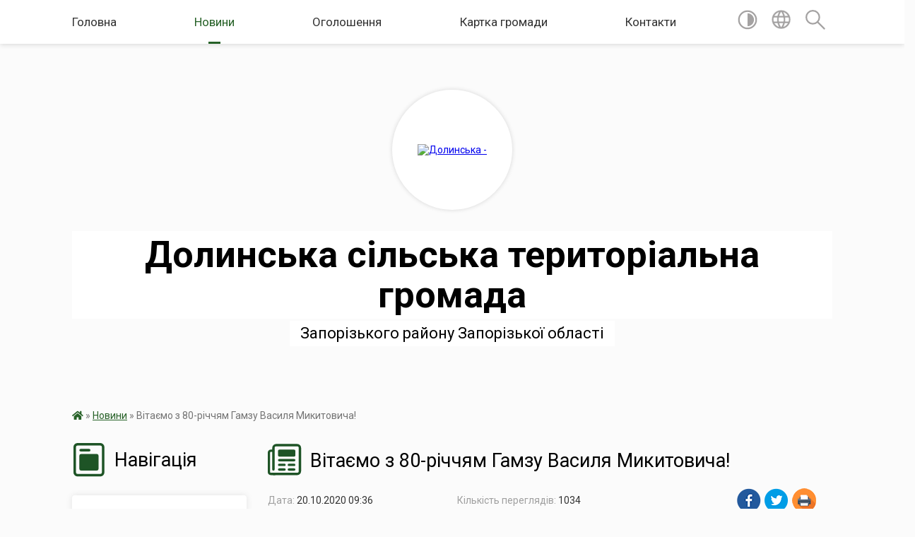

--- FILE ---
content_type: text/html; charset=UTF-8
request_url: https://dolynska-gromada.gov.ua/news/1603176097/
body_size: 13544
content:
<!DOCTYPE html>
<html lang="uk">
<head>
	<!--[if IE]><meta http-equiv="X-UA-Compatible" content="IE=edge"><![endif]-->
	<meta charset="utf-8">
	<meta name="viewport" content="width=device-width, initial-scale=1">
	<!--[if IE]><script>
		document.createElement('header');
		document.createElement('nav');
		document.createElement('main');
		document.createElement('section');
		document.createElement('article');
		document.createElement('aside');
		document.createElement('footer');
		document.createElement('figure');
		document.createElement('figcaption');
	</script><![endif]-->
	<title>Вітаємо з 80-річчям Гамзу Василя Микитовича! | Долинська сільська  територіальна  громада Запорізького району  Запорізької  області</title>
	<meta name="description" content="Сьогодні свій ювілей,80-й рік народження відзначає житель села Долинське - Гамза Василь  Микитович!. . Пропливає долі неспокійна річка,. . А за нею линуть роки-журавлі! . . Ось і загорілася вже 80-та свічка . . Вам на ювілейному столі!">
	<meta name="keywords" content="Вітаємо, з, 80-річчям, Гамзу, Василя, Микитовича!, |, Долинська, сільська, , територіальна, , громада, Запорізького, району, , Запорізької, , області">

	
		<meta property="og:image" content="https://rada.info/upload/users_files/24910971/fdce517cc22c073aba2d4bf92c862f3e.jpg">
	<meta property="og:image:width" content="1024">
	<meta property="og:image:height" content="768">
			<meta property="og:title" content="Вітаємо з 80-річчям Гамзу Василя Микитовича!">
			<meta property="og:description" content="Сьогодні свій ювілей,80-й рік народження відзначає житель села Долинське - Гамза Василь&amp;nbsp; Микитович!">
			<meta property="og:type" content="article">
	<meta property="og:url" content="https://dolynska-gromada.gov.ua/news/1603176097/">
		
		<link rel="apple-touch-icon" sizes="57x57" href="https://gromada.org.ua/apple-icon-57x57.png">
	<link rel="apple-touch-icon" sizes="60x60" href="https://gromada.org.ua/apple-icon-60x60.png">
	<link rel="apple-touch-icon" sizes="72x72" href="https://gromada.org.ua/apple-icon-72x72.png">
	<link rel="apple-touch-icon" sizes="76x76" href="https://gromada.org.ua/apple-icon-76x76.png">
	<link rel="apple-touch-icon" sizes="114x114" href="https://gromada.org.ua/apple-icon-114x114.png">
	<link rel="apple-touch-icon" sizes="120x120" href="https://gromada.org.ua/apple-icon-120x120.png">
	<link rel="apple-touch-icon" sizes="144x144" href="https://gromada.org.ua/apple-icon-144x144.png">
	<link rel="apple-touch-icon" sizes="152x152" href="https://gromada.org.ua/apple-icon-152x152.png">
	<link rel="apple-touch-icon" sizes="180x180" href="https://gromada.org.ua/apple-icon-180x180.png">
	<link rel="icon" type="image/png" sizes="192x192"  href="https://gromada.org.ua/android-icon-192x192.png">
	<link rel="icon" type="image/png" sizes="32x32" href="https://gromada.org.ua/favicon-32x32.png">
	<link rel="icon" type="image/png" sizes="96x96" href="https://gromada.org.ua/favicon-96x96.png">
	<link rel="icon" type="image/png" sizes="16x16" href="https://gromada.org.ua/favicon-16x16.png">
	<link rel="manifest" href="https://gromada.org.ua/manifest.json">
	<meta name="msapplication-TileColor" content="#ffffff">
	<meta name="msapplication-TileImage" content="https://gromada.org.ua/ms-icon-144x144.png">
	<meta name="theme-color" content="#ffffff">
	
	
		<meta name="robots" content="">
	
	<link href="https://fonts.googleapis.com/css?family=Merriweather:400i,700|Roboto:400,400i,700,700i&amp;subset=cyrillic-ext" rel="stylesheet">

    <link rel="preload" href="https://cdnjs.cloudflare.com/ajax/libs/font-awesome/5.9.0/css/all.min.css" as="style">
	<link rel="stylesheet" href="https://cdnjs.cloudflare.com/ajax/libs/font-awesome/5.9.0/css/all.min.css" integrity="sha512-q3eWabyZPc1XTCmF+8/LuE1ozpg5xxn7iO89yfSOd5/oKvyqLngoNGsx8jq92Y8eXJ/IRxQbEC+FGSYxtk2oiw==" crossorigin="anonymous" referrerpolicy="no-referrer" />
    
	<link rel="preload" href="//gromada.org.ua/themes/mac/css/styles_vip.css?v=2.3" as="style">
	<link rel="stylesheet" href="//gromada.org.ua/themes/mac/css/styles_vip.css?v=2.3">
	<link rel="stylesheet" href="//gromada.org.ua/themes/mac/css/4469/theme_vip.css?v=1767540762">
	
		<!--[if lt IE 9]>
	<script src="https://oss.maxcdn.com/html5shiv/3.7.2/html5shiv.min.js"></script>
	<script src="https://oss.maxcdn.com/respond/1.4.2/respond.min.js"></script>
	<![endif]-->
	<!--[if gte IE 9]>
	<style type="text/css">
		.gradient { filter: none; }
	</style>
	<![endif]-->

</head>
<body class="">

	<a href="#top_menu" class="skip-link link" aria-label="Перейти до головного меню (Alt+1)" accesskey="1">Перейти до головного меню (Alt+1)</a>
	<a href="#left_menu" class="skip-link link" aria-label="Перейти до бічного меню (Alt+2)" accesskey="2">Перейти до бічного меню (Alt+2)</a>
    <a href="#main_content" class="skip-link link" aria-label="Перейти до головного вмісту (Alt+3)" accesskey="3">Перейти до текстового вмісту (Alt+3)</a>




	
	<section class="top_nav">
		<div class="wrap">
			<div class="row">
				<div class="grid-80">
					<nav class="main_menu" id="top_menu">
						<ul>
														<li class="">
								<a href="https://dolynska-gromada.gov.ua/main/">Головна</a>
																							</li>
														<li class="active">
								<a href="https://dolynska-gromada.gov.ua/news/">Новини</a>
																							</li>
														<li class="">
								<a href="https://dolynska-gromada.gov.ua/ogoloshennya-09-05-44-03-04-2017/">Оголошення</a>
																							</li>
														<li class="">
								<a href="https://dolynska-gromada.gov.ua/structure/">Картка громади</a>
																							</li>
														<li class="">
								<a href="https://dolynska-gromada.gov.ua/feedback/">Контакти</a>
																							</li>
													</ul>
					</nav>
					&nbsp;
					<button class="menu-button" id="open-button"><i class="fas fa-bars"></i> Меню сайту</button>
				</div>
				<div class="grid-20">
					<nav class="special_menu">
						<ul>
															<li class="alt_link"><a href="#" title="Версія для людей з вадами зору" onclick="return set_special('b562e518de7325f9a457591a6552cab9a82d2e33');"><img class="svg ico" src="//gromada.org.ua/themes/mac/img/ico/contrast_ico.svg"></a></li>
								<li class="translate_link"><a href="#" class="show_translate" title="Відкрити перекладач"><img class="svg ico" src="//gromada.org.ua/themes/mac/img/ico/world_ico.svg"></a></li>
								<li><a href="#" class="show_search" title="Відкрити поле для пошуку"><img class="svg ico" src="//gromada.org.ua/themes/mac/img/ico/search_ico.svg"></a></li>
													</ul>
					</nav>
					<form action="https://dolynska-gromada.gov.ua/search/" class="search_form">
						<input type="text" name="q" value="" placeholder="Пошук..." aria-label="Введіть пошукову фразу" required>
						<button type="submit" name="search" value="y" aria-label="Здійснити пошук"><i class="fa fa-search"></i></button>
					</form>
					<div class="translate_block">
						<div id="google_translate_element"></div>
					</div>
				</div>
				<div class="clearfix"></div>
			</div>
		</div>
	</section>

	<header>
		<div class="wrap">
			<div class="logo">
				<a href="https://dolynska-gromada.gov.ua/" id="logo" class="form_2">
					<img src="https://rada.info/upload/users_files/24910971/gerb/1.png" alt="Долинська - ">
				</a>
			</div>
			<div class="title">
				<div class="slogan_1">Долинська сільська  територіальна  громада</div><br>
				<div class="slogan_2">Запорізького району  Запорізької  області</div>
			</div>
		</div>
	</header>

	<div class="wrap">
				
		<section class="bread_crumbs">
		<div xmlns:v="http://rdf.data-vocabulary.org/#"><a href="https://dolynska-gromada.gov.ua/" title="Головна сторінка"><i class="fas fa-home"></i></a> &raquo; <a href="https://dolynska-gromada.gov.ua/news/" aria-current="page">Новини</a>  &raquo; <span>Вітаємо з 80-річчям Гамзу Василя Микитовича!</span></div>
	</section>
	
	<section class="center_block">
		<div class="row">
			<div class="grid-25 fr">
				<aside>
				
									
					<div class="sidebar_title" id="left_menu">
						<img class="svg ico" src="//gromada.org.ua/themes/mac/img/ico/navigation_ico.svg"> Навігація
					</div>
					
					<nav class="sidebar_menu">
						<ul>
														<li class="">
								<a href="https://dolynska-gromada.gov.ua/istorichna-dovidka-00-42-23-20-06-2015/">Історична довідка</a>
																							</li>
														<li class="">
								<a href="https://dolynska-gromada.gov.ua/reglament-roboti-silskoi-radi-11-42-45-12-05-2017/">Регламент роботи сільської ради</a>
																							</li>
														<li class=" has-sub">
								<a href="https://dolynska-gromada.gov.ua/viddil-cnap-dolinskoi-silskoi-radi-11-52-51-23-02-2024/">Відділ "ЦНАП" Долинської сільської ради</a>
																<button onclick="return show_next_level(this);" aria-label="Показати підменю"></button>
																								<ul>
																		<li class="">
										<a href="https://dolynska-gromada.gov.ua/normativna-baza-11-27-44-19-08-2024/">Законодавство</a>
																													</li>
																		<li class="">
										<a href="https://dolynska-gromada.gov.ua/zupinki-gromadskogo-transportu-12-55-59-19-08-2024/">Зупинки громадського транспорту</a>
																													</li>
																		<li class="">
										<a href="https://dolynska-gromada.gov.ua/novini-13-07-20-19-08-2024/">Новини</a>
																													</li>
																		<li class="">
										<a href="https://dolynska-gromada.gov.ua/blanki-zayav-13-13-02-19-08-2024/">БЛАНКИ ЗАЯВ</a>
																													</li>
																		<li class="">
										<a href="https://dolynska-gromada.gov.ua/perelik-administrativnih-poslug-13-07-42-13-08-2024/">Перелік адміністративних послуг</a>
																													</li>
																										</ul>
															</li>
														<li class=" has-sub">
								<a href="https://dolynska-gromada.gov.ua/komunalni-pidpriemstva-14-30-16-03-04-2017/">Комунальні підприємства, заклади, установи</a>
																<button onclick="return show_next_level(this);" aria-label="Показати підменю"></button>
																								<ul>
																		<li class="">
										<a href="https://dolynska-gromada.gov.ua/kp-dolinke-14-48-59-03-04-2017/">КП "Долинське"</a>
																													</li>
																		<li class="">
										<a href="https://dolynska-gromada.gov.ua/finansovij-viddil-dolinskoi-silskoi-radi-15-51-56-05-01-2021/">Фінансовий відділ Долинської сільської ради</a>
																													</li>
																		<li class="">
										<a href="https://dolynska-gromada.gov.ua/skp-dolinska-ritualna-sluzhba-10-32-52-03-05-2017/">СКП "Долинська ритуальна служба"</a>
																													</li>
																		<li class="">
										<a href="https://dolynska-gromada.gov.ua/kp-dolinske-kgp-14-55-42-03-04-2017/">КП "Долинське КГП"</a>
																													</li>
																		<li class=" has-sub">
										<a href="https://dolynska-gromada.gov.ua/cpmsd-ta-strukturni-pidrozdili-1532068558/">ЦПМСД та структурні підрозділи</a>
																				<button onclick="return show_next_level(this);" aria-label="Показати підменю"></button>
																														<ul>
																						<li><a href="https://dolynska-gromada.gov.ua/punkt-zdorovya-svisokogirne-10-12-41-12-11-2024/">Пункт здоров'я с.Високогірне</a></li>
																						<li><a href="https://dolynska-gromada.gov.ua/rozumivska-ambulatoriya-zagalnoi-praktiki-simejnoi-medicini-10-15-25-12-11-2024/">Розумівська  амбулаторія  загальної практики сімейної медицини</a></li>
																						<li><a href="https://dolynska-gromada.gov.ua/dolinska-ambulatoriya-zagalnoi-praktiki-simejnoi-medicini-10-16-52-12-11-2024/">Долинська амбулаторія  загальної практики сімейної медицини</a></li>
																						<li><a href="https://dolynska-gromada.gov.ua/novoslobidska-ambulatoriya-zagalnoi-praktiki-simejnoi-medicini-10-18-03-12-11-2024/">Новослобідська  амбулаторія  загальної практики сімейної медицини</a></li>
																						<li><a href="https://dolynska-gromada.gov.ua/feldsherskij-punkt-s-baburka-10-19-03-12-11-2024/">Фельдшерський  пункт с.Бабурка</a></li>
																						<li><a href="https://dolynska-gromada.gov.ua/feldsherskij-punkt-snizhnya-horticya-10-22-01-12-11-2024/">Фельдшерський  пункт с.Нижня Хортиця</a></li>
																						<li><a href="https://dolynska-gromada.gov.ua/feldsherskij-punkt-snove-zaporizhzhya-10-25-45-12-11-2024/">Фельдшерський  пункт с.Нове Запоріжжя</a></li>
																																</ul>
																			</li>
																		<li class="">
										<a href="https://dolynska-gromada.gov.ua/kz-centr-kulturi-ta-dozvillya-09-43-23-04-04-2017/">КЗ «Центр культури та дозвілля»</a>
																													</li>
																		<li class=" has-sub">
										<a href="https://dolynska-gromada.gov.ua/kz-vvidil-osviti-molodi-ta-sportu-09-01-10-28-04-2017/">Відділ освіти, молоді та спорту</a>
																				<button onclick="return show_next_level(this);" aria-label="Показати підменю"></button>
																														<ul>
																						<li><a href="https://dolynska-gromada.gov.ua/ozzso-novozaporizka-shkola-stvorennya-novogo-osvitnogo-prostoru-z-zakladi-zagalnoi-serednoi-osviti-dolinskoi-silskoi-radi-zaporizkogo-rajonu-zaporizko/">Комунальний заклад загальної середньої освіти «Новозапорізька гімназія «СМАРТ» Долинської сільської ради Запорізького району Запорізької області</a></li>
																						<li><a href="https://dolynska-gromada.gov.ua/stvorennya-novogo-osvitnogo-prostoru-v-zakladah-osviti-dolinskoi-silskoi-radi-zaporizkogo-rajonu-zaporizkoi-oblasti-13-23-17-20-11-2018/">Долинський комунальний заклад дошкільної освіти «Мрія»» Долинської сільської ради Запорізького району Запорізької області</a></li>
																						<li><a href="https://dolynska-gromada.gov.ua/ozzso-rozumivska-shkolastvorennya-novogo-osvitnogo-prostoru-z-zakladi-zagalnoi-serednoi-osviti-dolinskoi-silskoi-radi-zaporizkogo-rajonu-zaporizkoi-ob/">Комунальний заклад загальної середньої освіти «Розумівська гімназія «Темп» Долинської сільської ради Запорізького району Запорізької області</a></li>
																						<li><a href="https://dolynska-gromada.gov.ua/rkzdo-kazkastvorennya-novogo-osvitnogo-prostoru-z-zakladi-zagalnoi-serednoi-osviti-dolinskoi-silskoi-radi-zaporizkogo-rajonu-zaporizkoi-oblasti-15-49-/">Розумівський комунальний заклад дошкільної освіти «Казка» Долинської ради Запорізького району Запорізької області.</a></li>
																																</ul>
																			</li>
																		<li class=" has-sub">
										<a href="https://dolynska-gromada.gov.ua/viddil-mistobuduvannya-arhitekturi-ta-zhitlovokomunalnogo-gospodarstva-dolinskoi-silskoi-radi-zaporizkogo-rajonu-zaporizkoi-oblasti-15-53-58-05-01-202/">Відділ містобудування архітектури та житлово-комунального господарства Долинської сільської ради Запорізького району Запорізької області</a>
																				<button onclick="return show_next_level(this);" aria-label="Показати підменю"></button>
																														<ul>
																						<li><a href="https://dolynska-gromada.gov.ua/reestr-16-02-01-05-01-2021/">Реєстр документів з присвоєння та зміни адрес</a></li>
																						<li><a href="https://dolynska-gromada.gov.ua/monitoring-mistobudivnoi-dokumentacii-09-08-57-03-01-2025/">Моніторинг містобудівної документації</a></li>
																																</ul>
																			</li>
																		<li class="">
										<a href="https://dolynska-gromada.gov.ua/sektor-z-pitan-veteranskoi-politiki-11-19-06-18-03-2025/">Сектор з питань ветеранської політики</a>
																													</li>
																		<li class="">
										<a href="https://dolynska-gromada.gov.ua/ku-centr-nadannya-socialnih-poslug-11-30-22-25-10-2024/">КУ "Центр надання соціальних послуг"</a>
																													</li>
																		<li class="">
										<a href="https://dolynska-gromada.gov.ua/viddil-socialnogo-zahistu-naselennya-dolinskoi-silskoi-radi-10-32-15-11-02-2025/">Відділ соціального захисту  населення</a>
																													</li>
																										</ul>
															</li>
														<li class="">
								<a href="https://dolynska-gromada.gov.ua/gromadska-organizaciya-veteran-dolinskoi-gromadi-13-17-12-19-01-2018/">Громадська організація "Ветеран Долинської громади"</a>
																							</li>
														<li class="">
								<a href="https://dolynska-gromada.gov.ua/obednannya-teritorialnih-gromad-15-34-31-31-05-2016/">Об'єднання територіальних громад</a>
																							</li>
														<li class="">
								<a href="https://dolynska-gromada.gov.ua/statut-teritorialnoi-gromadi-09-15-48-28-09-2016/">Cтатут територіальної громади</a>
																							</li>
														<li class="">
								<a href="https://dolynska-gromada.gov.ua/regulyatorna-diyalnist-16-06-18-17-01-2018/">Регуляторна діяльність</a>
																							</li>
														<li class="">
								<a href="https://dolynska-gromada.gov.ua/pasport-dolinskoi-gromadi-10-33-49-12-06-2017/">Паспорт Долинської громади</a>
																							</li>
														<li class="">
								<a href="https://dolynska-gromada.gov.ua/pasporti-bjudzhetnih-program-na-2018-rik-15-00-52-19-02-2018/">Паспорти бюджетних програм</a>
																							</li>
														<li class=" has-sub">
								<a href="https://dolynska-gromada.gov.ua/video-09-22-42-06-07-2017/">Відео</a>
																<button onclick="return show_next_level(this);" aria-label="Показати підменю"></button>
																								<ul>
																		<li class="">
										<a href="https://dolynska-gromada.gov.ua/tb-pro-dolinsku-gromadu-15-57-41-20-12-2017/">ТБ про Долинську громаду</a>
																													</li>
																		<li class="">
										<a href="https://dolynska-gromada.gov.ua/novorichni-privitannya-08-34-15-05-01-2021/">Новорічні привітання</a>
																													</li>
																										</ul>
															</li>
														<li class="">
								<a href="https://dolynska-gromada.gov.ua/zvernennya-gromadyan-11-51-27-12-05-2017/">Звернення громадян</a>
																							</li>
														<li class="">
								<a href="https://dolynska-gromada.gov.ua/perejmenuvannya-vulic-1524466637/">Перейменування вулиць</a>
																							</li>
														<li class="">
								<a href="https://dolynska-gromada.gov.ua/rozporyadzhennya-silskogo-golovi-15-48-28-16-03-2020/">Розпорядження сільського голови</a>
																							</li>
														<li class=" has-sub">
								<a href="https://dolynska-gromada.gov.ua/pravila-blagoustroju-naselenih-punktiv-na-teritorii-dolinskoi-silskoi-radi-zaporizkogo-rajonu-zaporizkoi-oblasti-09-10-06-02-07-2020/">Правила благоустрою населених пунктів на території Долинської сільської ради</a>
																<button onclick="return show_next_level(this);" aria-label="Показати підменю"></button>
																								<ul>
																		<li class="">
										<a href="https://dolynska-gromada.gov.ua/proekt-pravil-blagoustroju-naselenih-punktiv-na-teritorii-dolinskoi-silskoi-radi-11-22-49-24-01-2022/">Проєкт Правил благоустрою населених пунктів на території Долинської сільської ради!</a>
																													</li>
																										</ul>
															</li>
														<li class="">
								<a href="https://dolynska-gromada.gov.ua/civilnij-zahist-09-30-31-02-07-2020/">Цивільний захист</a>
																							</li>
														<li class="">
								<a href="https://dolynska-gromada.gov.ua/protokoli-miscevoi-komisii-z-pitan-tehnogenno-ekologichnoi-bezpeki-ta-nadzvichajnih-situacij-na-teritorii-dolinskoi-silskoi-radi-09-43-17-02-07-2020/">Протоколи місцевої комісії з питань ТЕБ та НС на  території Долинської сільської ради</a>
																							</li>
														<li class="">
								<a href="https://dolynska-gromada.gov.ua/poryadok-akreditacii-17-54-26-07-03-2019/">Порядок акредитації</a>
																							</li>
														<li class=" has-sub">
								<a href="https://dolynska-gromada.gov.ua/proekti-rishen-13-43-46-26-01-2024/">РІШЕННЯ СЕСІЙ</a>
																<button onclick="return show_next_level(this);" aria-label="Показати підменю"></button>
																								<ul>
																		<li class="">
										<a href="https://dolynska-gromada.gov.ua/zasidannya-postijnih-komisii-13-00-19-16-08-2024/">Засідання постійних комісії</a>
																													</li>
																		<li class="">
										<a href="https://dolynska-gromada.gov.ua/rishennya-08-36-00-08-05-2024/">Рішення</a>
																													</li>
																		<li class="">
										<a href="https://dolynska-gromada.gov.ua/arhiv-rishen-14-53-56-30-08-2024/">Архів рішень</a>
																													</li>
																		<li class="">
										<a href="https://dolynska-gromada.gov.ua/programi-dolinskoi-silskoi-radi-09-29-45-11-02-2025/">Програми Долинської сільської ради</a>
																													</li>
																		<li class="">
										<a href="https://dolynska-gromada.gov.ua/video-12-51-21-10-01-2025/">Відео  проведення засідань сесій та постійних комісій</a>
																													</li>
																		<li class="">
										<a href="https://dolynska-gromada.gov.ua/proekti-rishen-12-48-14-27-02-2025/">Проєкти рішень</a>
																													</li>
																										</ul>
															</li>
														<li class=" has-sub">
								<a href="https://dolynska-gromada.gov.ua/publichni-dogovora-14-58-43-17-02-2022/">Публічні договора</a>
																<button onclick="return show_next_level(this);" aria-label="Показати підменю"></button>
																								<ul>
																		<li class="">
										<a href="https://dolynska-gromada.gov.ua/publichnij-dogovir-pro-nadannya-poslug-z-vivezennya tverdih-pobutovih-vidhodiv-15-01-53-17-02-2022/">ПУБЛІЧНИЙ ДОГОВІР  про надання послуг з вивезення твердих побутових відходів</a>
																													</li>
																		<li class="">
										<a href="https://dolynska-gromada.gov.ua/publichnij-dogovir-pro-nadannya-poslug-z-postachannya-holodnoi-vodi-15-04-12-17-02-2022/">ПУБЛІЧНИЙ ДОГОВІР  про надання послуг з постачання холодної води</a>
																													</li>
																		<li class="">
										<a href="https://dolynska-gromada.gov.ua/rozyasnennya-15-06-41-17-02-2022/">Роз'яснення</a>
																													</li>
																		<li class="">
										<a href="https://dolynska-gromada.gov.ua/rishennnya-№-84-vid-08022022-16-24-57-17-02-2022/">Рішенння № 84 від 08.02.2022</a>
																													</li>
																										</ul>
															</li>
														<li class=" has-sub">
								<a href="https://dolynska-gromada.gov.ua/kompensaciya-za-poshkodzhene-ta-zrujnovane-majno-13-19-09-09-06-2023/">єВідновлення (Компенсація за пошкоджене та зруйноване майно)</a>
																<button onclick="return show_next_level(this);" aria-label="Показати підменю"></button>
																								<ul>
																		<li class="">
										<a href="https://dolynska-gromada.gov.ua/informaciya-pro-misceznahodzhennya-ta-grafik-roboti-komisii-09-59-26-01-09-2023/">Інформація про місцезнаходження та графік роботи комісії</a>
																													</li>
																		<li class="">
										<a href="https://dolynska-gromada.gov.ua/rishennya-pro-vnesennya-zmin-do-skladu-komicii-z-rozglyadu-pitan-schodo-nadannya-kompensacii-za-znischeni-ta-poshkodzheni-obekti-neruhomogo--10-13-37-01-09-2023/">Рішення про внесення змін до складу коміції з розгляду питань щодо надання компенсації за знищені та пошкоджені об'єкти нерухомого майна внаслідок бойових дій, терористичних актів, диверсій, спричинених збройною агресією Російської Федерації проти Ук</a>
																													</li>
																		<li class="">
										<a href="https://dolynska-gromada.gov.ua/ogoloshennya-pro-zasidannya-komisii-10-04-02-04-09-2023/">Оголошення про засідання комісії</a>
																													</li>
																		<li class="">
										<a href="https://dolynska-gromada.gov.ua/pro-podannya-zayav-pro-visunennya-kandidatur-vid-gromadskosti-do-personalnogo-skladu-komisii-z-rozglyadu-pitan-schodo-nadannya-kompensacii-z-10-38-26-08-09-2023/">про подання заяв про висунення кандидатур від громадськості до персонального складу Комісії з розгляду питань щодо надання компенсації за пошкоджені об’єкти нерухомого майна внаслідок бойових дій, терористичних актів, диверсій, спричинених збройною а</a>
																													</li>
																		<li class="">
										<a href="https://dolynska-gromada.gov.ua/informaciya-pro-robotu-komisii-11-53-52-08-09-2023/">Інформація про роботу комісії</a>
																													</li>
																		<li class="">
										<a href="https://dolynska-gromada.gov.ua/evidnovlennya-derzhavna-programa-dopomogi-za-poshkodzhene-chi-znischene-zhitlo-08-27-22-18-08-2025/">єВідновлення - державна  програма допомоги за пошкоджене чи знищене житло</a>
																													</li>
																										</ul>
															</li>
														<li class="">
								<a href="https://dolynska-gromada.gov.ua/informaciya-schodo-rekvizitiv-bjudzhetnih-rahunkiv-dlya-zarahuvannya-nadhodzhen-do-derzhavnogo-ta-miscevih-bjudzhetiv-u-2022-roci-08-53-52-04-01-2022/">Інформація  щодо реквізитів бюджетних рахунків для зарахування надходжень до державного та місцевих бюджетів у 2022 році</a>
																							</li>
														<li class="">
								<a href="https://dolynska-gromada.gov.ua/grafik-osobistogo-prijomu-gromadyan-oblasnim-deputatom-perederijom-og-15-17-30-18-02-2021/">Графік особистого прийому громадян обласним депутатом Передерійом О.Г.</a>
																							</li>
														<li class="">
								<a href="https://dolynska-gromada.gov.ua/podatki-ta-zbori-na-2023-rik-11-28-33-16-06-2023/">Податки та збори на 2025 рік</a>
																							</li>
														<li class="">
								<a href="https://dolynska-gromada.gov.ua/podatki-ta-zbori-na-2024-rik-11-31-32-16-06-2023/">Податки та збори на 2026 рік</a>
																							</li>
														<li class=" has-sub">
								<a href="https://dolynska-gromada.gov.ua/sluzhba-u-spravah-ditej-dolinskoi-silskoi-radi-zaporizkogo-rajonu-zaporizkoi-oblasti-12-21-09-16-06-2023/">Служба у справах дітей Долинської сільської ради</a>
																<button onclick="return show_next_level(this);" aria-label="Показати підменю"></button>
																								<ul>
																		<li class="">
										<a href="https://dolynska-gromada.gov.ua/rishennya-pro-stvorennya-sluzhbi-u-spravah-ditej-dolinskoi-silskoi-radi-zaporizkogo-rajonu-zaporizkoi-oblasti-12-25-06-16-06-2023/">Рішення про створення служби у справах дітей  Долинської сільської ради Запорізького району Запорізької області</a>
																													</li>
																		<li class="">
										<a href="https://dolynska-gromada.gov.ua/polozhennya-12-27-12-16-06-2023/">Положення</a>
																													</li>
																		<li class="">
										<a href="https://dolynska-gromada.gov.ua/informaciya-12-29-38-16-06-2023/">Інформація</a>
																													</li>
																		<li class="">
										<a href="https://dolynska-gromada.gov.ua/pravoustanovchi-dokumenti-12-46-49-16-06-2023/">Правоустановчі документи</a>
																													</li>
																		<li class="">
										<a href="https://dolynska-gromada.gov.ua/pamyatka-dlya-postrazhdalih-14-35-21-31-07-2023/">ПАМ'ЯТКА ДЛЯ ПОСТРАЖДАЛИХ</a>
																													</li>
																										</ul>
															</li>
														<li class="">
								<a href="https://dolynska-gromada.gov.ua/normativno-groshova-ocinka-zemel-na-2021-rik-indeksaciya-08-21-09-04-02-2022/">Нормативно грошова оцінка земель на 2021 рік (індексація)</a>
																							</li>
														<li class="">
								<a href="https://dolynska-gromada.gov.ua/derzhavni-zakupivli-14-00-36-12-08-2021/">Державні закупівлі</a>
																							</li>
														<li class="">
								<a href="https://dolynska-gromada.gov.ua/plan-vidnovlennya-gromadi-09-43-47-18-01-2024/">План ВІДНОВЛЕННЯ громади</a>
																							</li>
														<li class="">
								<a href="https://dolynska-gromada.gov.ua/rada-z-pitan-vnutrishno-peremischenih-osib-pri-vikonavchomu-komiteti-dolinskoi-silskoi-radi-08-36-28-13-08-2024/">Рада з питань внутрішньо переміщених осіб при виконавчому комітеті Долинської сільської ради</a>
																							</li>
														<li class="">
								<a href="https://dolynska-gromada.gov.ua/programa-kompleksnogo-vidnovlennya-gromadi-10-21-39-26-07-2024/">Програма комплексного відновлення громади</a>
																							</li>
														<li class="">
								<a href="https://dolynska-gromada.gov.ua/covid19-15-10-29-22-07-2021/">COVID-19</a>
																							</li>
														<li class="">
								<a href="https://dolynska-gromada.gov.ua/pro-vstanovlennya-stavok-ta-pilg-po-miscevim-podatkam-ta-zboram-na-teritorii-dolinskoi-silskoi-radi-zaporizkogo-rajonu-zaporizkoi-oblasti-na-15-45-26-/">Про встановлення ставок та пільг по місцевим податкам та зборам на території Долинської сільської ради Запорізького району Запорізької області на 2023 рік</a>
																							</li>
														<li class="">
								<a href="https://dolynska-gromada.gov.ua/arhitekturno-mistobudivna-rada-09-56-25-10-05-2023/">АРХІТЕКТУРНО - МІСТОБУДІВНА РАДА</a>
																							</li>
														<li class=" has-sub">
								<a href="https://dolynska-gromada.gov.ua/plan-zahodiv-iz-vprovadzhennya-bezbarernogo-prostoru-na-20232024-roki-13-30-39-18-12-2023/">БЕЗБАР"ЄРНІСТЬ</a>
																<button onclick="return show_next_level(this);" aria-label="Показати підменю"></button>
																								<ul>
																		<li class="">
										<a href="https://dolynska-gromada.gov.ua/prokoli-radi-bezbarernosti-dolinskoi-silskoi-radi-12-31-26-24-06-2025/">Проколи Ради безбар'єрності Долинської сільської ради</a>
																													</li>
																		<li class="">
										<a href="https://dolynska-gromada.gov.ua/protokol-zasidannya-radi-bezbarernosti-12-49-06-13-03-2025/">Протокол №1  засідання Ради  безбар'єрності. Концепція безбар'єрного маршруту с.Долинське</a>
																													</li>
																		<li class="">
										<a href="https://dolynska-gromada.gov.ua/monitoring-ta-ocinka-stupenya-bezbarernosti-11-53-16-28-05-2025/">Моніторинг та  оцінка  ступеня  безбар'єрності</a>
																													</li>
																										</ul>
															</li>
														<li class=" has-sub">
								<a href="https://dolynska-gromada.gov.ua/strategiya-rozvitku-10-13-59-10-05-2023/">СТРАТЕГІЯ РОЗВИТКУ</a>
																<button onclick="return show_next_level(this);" aria-label="Показати підменю"></button>
																								<ul>
																		<li class="">
										<a href="https://dolynska-gromada.gov.ua/rishennya-pro-pochatok-rozroblennya-proektu-strategii-rozvitku-dolinskoi-silskoi-radi-09-20-46-28-07-2023/">Рішення про початок розроблення проєкту стратегії розвитку Долинської сільської ради</a>
																													</li>
																		<li class="">
										<a href="https://dolynska-gromada.gov.ua/rozporyadzhenya-pro-robochu-grupu-09-22-22-28-07-2023/">Розпорядженя про робочу групу</a>
																													</li>
																		<li class="">
										<a href="https://dolynska-gromada.gov.ua/programma-pershogo-zasidannya-09-28-34-28-07-2023/">Засідання  робочої групи</a>
																													</li>
																		<li class="">
										<a href="https://dolynska-gromada.gov.ua/anketa-opituvannya-biznesu-09-32-47-28-07-2023/">Анкета - опитування бізнесу</a>
																													</li>
																		<li class="">
										<a href="https://dolynska-gromada.gov.ua/anketa-opituvannya-meshkanciv-09-33-34-28-07-2023/">Анкета - опитування мешканців</a>
																													</li>
																		<li class="">
										<a href="https://dolynska-gromada.gov.ua/seo-10-11-31-01-08-2023/">СЕО</a>
																													</li>
																		<li class="">
										<a href="https://dolynska-gromada.gov.ua/ogoloshennya-pro-pochatok-gromadskogo-obgovorennya-proektu-strategii-rozvitku-dolinskoi-silskoi-teritorialnoi-gromadi-na-period-do-2030-roku-08-42-14-20-03-2025/">ОГОЛОШЕННЯ про початок громадського обговорення проєкту Стратегії розвитку</a>
																													</li>
																		<li class="">
										<a href="https://dolynska-gromada.gov.ua/rezultati-gromadskogo-obgovorennya-proektu-strategii-rozvitku-dolinskoi-silskoi-teritorialnoi-gromadi-na-period-do-2027-roku-ta-planu-zahodi-09-21-22-06-10-2025/">Результати громадського обговорення проєкту Стратегіі розвитку Долинської сільської територіальної громади  на період до 2027 року та Плану  заходів на 2025-2027 роки з реалізації Стратегії</a>
																													</li>
																										</ul>
															</li>
														<li class="">
								<a href="https://dolynska-gromada.gov.ua/policejski-oficeri-gromadi-14-55-26-12-03-2024/">ПОЛІЦЕЙСЬКІ ОФІЦЕРИ ГРОМАДИ</a>
																							</li>
														<li class=" has-sub">
								<a href="https://dolynska-gromada.gov.ua/genderna-politika-13-53-26-20-08-2025/">Гендерна  політика</a>
																<button onclick="return show_next_level(this);" aria-label="Показати підменю"></button>
																								<ul>
																		<li class="">
										<a href="https://dolynska-gromada.gov.ua/normativno-pravova-baza-scho-reguljue-pitannya-gendernosti-13-55-20-20-08-2025/">Нормативно - правова  база, що регулює питання  гендерності</a>
																													</li>
																		<li class="">
										<a href="https://dolynska-gromada.gov.ua/politika-rivnih-mozhlivostej-u-gromadi-13-57-51-20-08-2025/">Політика рівних можливостей у громаді</a>
																													</li>
																		<li class="">
										<a href="https://dolynska-gromada.gov.ua/informacijni-materiali-z-pitannya-gendernoi-rivnosti-14-03-37-20-08-2025/">Інформаційні  матеріали з питання  гендерної рівності</a>
																													</li>
																		<li class="">
										<a href="https://dolynska-gromada.gov.ua/proekt-bezpechnij-prostir-14-31-18-20-08-2025/">Проєкт "Безпечний простір"</a>
																													</li>
																										</ul>
															</li>
														<li class=" has-sub">
								<a href="https://dolynska-gromada.gov.ua/vikonavchij-komitet-dolinskoi-silskoi-radi-09-37-44-11-02-2025/">Виконавчий  комітет Долинської сільської ради</a>
																<button onclick="return show_next_level(this);" aria-label="Показати підменю"></button>
																								<ul>
																		<li class="">
										<a href="https://dolynska-gromada.gov.ua/rishennya-sesij-pro-diyalnist-vikonavchogo-komitetu-11-30-03-11-02-2025/">Рішення сесій про діяльність виконавчого комітету</a>
																													</li>
																		<li class="">
										<a href="https://dolynska-gromada.gov.ua/rishennya-vikonavchogo-komitetu-11-30-39-11-02-2025/">Рішення виконавчого комітету</a>
																													</li>
																										</ul>
															</li>
														<li class="">
								<a href="https://dolynska-gromada.gov.ua/tender-13-27-42-20-08-2024/">ТЕНДЕР</a>
																							</li>
														<li class="">
								<a href="https://dolynska-gromada.gov.ua/zapobigannya-korupcii-10-03-18-25-04-2025/">ЗАПОБІГАННЯ КОРУПЦІЇ</a>
																							</li>
														<li class="">
								<a href="https://dolynska-gromada.gov.ua/publichni-investicii-13-58-19-15-10-2025/">ПУБЛІЧНІ ІНВЕСТИЦІЇ</a>
																							</li>
													</ul>
						
												
					</nav>

									
					
					
					
					
										<div id="banner_block">

						<p style="text-align:center">&nbsp;</p>

<p style="text-align:center"><a rel="nofollow" href="https://center.diia.gov.ua/" target="_blank"><img alt="Фото без опису" src="https://rada.info/upload/users_files/24910971/e3f63ff8de3188b9e8c11c9c8a32c4e5.jpg" style="width: 300px; height: 600px;" /></a></p>

<p style="text-align:center"><a rel="nofollow" href="https://guide.diia.gov.ua/" target="_blank"><img alt="Фото без опису" src="https://rada.info/upload/users_files/24910971/da99429fa1807ab833222f89c337bf4e.png" style="width: 2500px; height: 1354px;" /></a></p>

<p style="text-align:center"><img alt="Фото без опису" src="https://rada.info/upload/users_files/24910971/5b4597b2fc24d312edb4a226c81919fa.jpg" style="width: 300px; height: 300px;" /></p>

<p style="text-align:center"><a rel="nofollow" href="https://association4u.in.ua/" target="_blank">https://association4u.in.ua/</a></p>

<p style="text-align:center"><img alt="Фото без опису" src="https://rada.info/upload/users_files/24910971/15401e86b62abbed46aad3c51cb0d00c.jpg" style="width: 770px; height: 430px;" /></p>

<p style="text-align:center"><a rel="nofollow" href="https://forms.gle/fsSUQJreJ19Kss416"><span style="font-size:16px;">Попередній запис до відділу &quot;ЦНАП&quot; Долинської сільської ради</span></a></p>

<p style="text-align:center">&nbsp;</p>

<p style="text-align:center"><img alt="Фото без опису" src="https://rada.info/upload/users_files/24910971/915ef4b6cf43da0716e61c9592c85fba.jpg" style="width: 2481px; height: 1754px;" /><img alt="Фото без опису" src="https://rada.info/upload/users_files/24910971/300af6bed0f049bd1341babae97a63ba.jpg" /></p>

<p style="text-align:center"><a rel="nofollow" href="http://www.president.gov.ua/"><img alt="ПРЕЗИДЕНТ УКРАЇНИ" src="https://gromada.info/upload/images/banner_prezident_262.png" style="height:63px; margin-bottom:2px; width:262px" /></a></p>

<p style="text-align:center"><a rel="nofollow" href="http://dolynska.gromada.org.ua/news/14-36-05-24-05-2017/"><img alt="Фото без опису" src="https://rada.info/upload/users_files/24910971/89c3c316eedd14c719d01b804deb97f3.jpg" style="height:500px; width:1000px" /></a></p>

<p style="text-align:center">&nbsp; &nbsp; &nbsp; &nbsp; &nbsp; &nbsp; &nbsp; &nbsp; &nbsp; &nbsp; &nbsp; &nbsp; &nbsp; &nbsp; &nbsp; &nbsp; &nbsp; &nbsp; &nbsp; &nbsp; &nbsp; &nbsp; &nbsp; &nbsp; &nbsp; &nbsp; &nbsp; &nbsp; &nbsp; &nbsp; &nbsp; &nbsp; &nbsp;&nbsp;<a rel="nofollow" href="http://data.gov.ua/"><img alt="Фото без опису" src="https://rada.info/upload/users_files/24910971/b247f0aa583650a6f9566182bde2743f.png" style="height:228px; width:553px" /></a></p>

<p style="text-align:center"><a rel="nofollow" href="http://covid19.com.ua/" target="_blank"><img alt="Фото без опису" src="https://rada.info/upload/users_files/24910971/9c7c297940114281639a648eeabc0aa8.png" style="width: 628px; height: 333px;" /></a></p>

<p style="text-align:center"><a rel="nofollow" href="https://nszu.gov.ua/" target="_blank"><img alt="Фото без опису" src="https://rada.info/upload/users_files/24910971/98a9c8bfe37cec44ba8d6dd1755b9268.png" style="width: 1431px; height: 349px;" /></a></p>

<p style="text-align:center">&nbsp;</p>

<p style="text-align:center"><a rel="nofollow" href="http://dolynska.gromada.org.ua/news/1540285803/"><img alt="Фото без опису" src="https://rada.info/upload/users_files/24910971/25c707b1753567bd507b2687ed99ffb0.png" style="width: 983px; height: 556px;" /></a></p>

<p style="text-align:center"><a rel="nofollow" href="https://dolynska-gromada.gov.ua/news/1541283737/"><img alt="Фото без опису" src="https://rada.info/upload/users_files/24910971/142ec90d68ffd24bdfaa814f23de95e4.jpg" style="width: 400px; height: 401px;" /></a></p>

<p style="text-align:center"><a rel="nofollow" href="http://sqe.gov.ua/index.php/uk-ua/" target="_blank"><img alt="Фото без опису" src="https://rada.info/upload/users_files/24910971/5ee0d2e6635606d0da60ac3971d3cb15.png" style="width: 1151px; height: 299px;" /></a></p>

<p style="text-align:center"><img alt="Фото без опису" src="https://rada.info/upload/users_files/24910971/abf515b8785bcb66b59b9ff7203f5007.jpg" style="width: 2481px; height: 1749px;" /></p>

<p style="text-align:center"><img alt="Фото без опису" src="https://rada.info/upload/users_files/24910971/63ce1c200fe38e81212ad1a3b9dc7cbc.jpg" style="width: 2481px; height: 1749px;" /></p>

<p style="text-align:center"><img alt="Фото без опису" src="https://rada.info/upload/users_files/24910971/a9fc9c366e5cf0d1b50603dcf6963a3e.jpg" style="width: 2481px; height: 3508px;" /></p>
						<div class="clearfix"></div>

						<div id="SinoptikInformer" style="width:264px;" class="SinoptikInformer type1c1"><div class="siHeader"><div class="siLh"><div class="siMh"><a onmousedown="siClickCount();" class="siLogo" rel="nofollow" href="https://ua.sinoptik.ua/" target="_blank" title="Погода"> </a>Погода <span id="siHeader"></span></div></div></div><div class="siBody"><a onmousedown="siClickCount();" rel="nofollow" href="https://ua.sinoptik.ua/погода-запоріжжя" title="Погода у Запоріжжі" target="_blank"><div class="siCity"><div class="siCityName">Погода у <span>Запоріжжі</span></div><div id="siCont0" class="siBodyContent"><div class="siLeft"><div class="siTerm"></div><div class="siT" id="siT0"></div><div id="weatherIco0"></div></div><div class="siInf"><p>вологість: <span id="vl0"></span></p><p>тиск: <span id="dav0"></span></p><p>вітер: <span id="wind0"></span></p></div></div></div></a><a onmousedown="siClickCount();" rel="nofollow" href="https://ua.sinoptik.ua/погода-київ" title="Погода у Києві" target="_blank"><div class="siCity"><div class="siCityName">Погода у <span>Києві</span></div><div id="siCont1" class="siBodyContent"><div class="siLeft"><div class="siTerm"></div><div class="siT" id="siT1"></div><div id="weatherIco1"></div></div><div class="siInf"><p>вологість: <span id="vl1"></span></p><p>тиск: <span id="dav1"></span></p><p>вітер: <span id="wind1"></span></p></div></div></div></a><a onmousedown="siClickCount();" rel="nofollow" href="https://ua.sinoptik.ua/погода-харків" title="Погода у Харкові" target="_blank"><div class="siCity"><div class="siCityName">Погода у <span>Харкові</span></div><div id="siCont2" class="siBodyContent"><div class="siLeft"><div class="siTerm"></div><div class="siT" id="siT2"></div><div id="weatherIco2"></div></div><div class="siInf"><p>вологість: <span id="vl2"></span></p><p>тиск: <span id="dav2"></span></p><p>вітер: <span id="wind2"></span></p></div></div></div></a><a onmousedown="siClickCount();" rel="nofollow" href="https://ua.sinoptik.ua/погода-львів" title="Погода у Львові" target="_blank"><div class="siCity"><div class="siCityName">Погода у <span>Львові</span></div><div id="siCont3" class="siBodyContent"><div class="siLeft"><div class="siTerm"></div><div class="siT" id="siT3"></div><div id="weatherIco3"></div></div><div class="siInf"><p>вологість: <span id="vl3"></span></p><p>тиск: <span id="dav3"></span></p><p>вітер: <span id="wind3"></span></p></div></div></div></a><a onmousedown="siClickCount();" rel="nofollow" href="https://ua.sinoptik.ua/погода-одеса" title="Погода в Одесі" target="_blank"><div class="siCity"><div class="siCityName">Погода в <span>Одесі</span></div><div id="siCont4" class="siBodyContent"><div class="siLeft"><div class="siTerm"></div><div class="siT" id="siT4"></div><div id="weatherIco4"></div></div><div class="siInf"><p>вологість: <span id="vl4"></span></p><p>тиск: <span id="dav4"></span></p><p>вітер: <span id="wind4"></span></p></div></div></div></a><div class="siLinks">Погода на <a rel="nofollow" href="https://ua.sinoptik.ua/погода-вінниця/" title="Погода у Вінниці" target="_blank" onmousedown="siClickCount();">sinoptik.ua</a>  у Вінниці</div></div><div class="siFooter"><div class="siLf"><div class="siMf"></div></div></div></div><script type="text/javascript" charset="UTF-8" src="//sinoptik.ua/informers_js.php?title=4&wind=3&cities=303008769,303010783,303027839,303014487,303018950&lang=ua"></script>


<!DOCTYPE HTML><html class="" lang="uk"><head><meta charset="UTF-8"><title>Інвестиційний атлас надрокористувача</title><link rel="shortcut icon" rel="nofollow" href="https://www.geo.gov.ua/wp-content/uploads/2013/06/logo.png"><link rel="alternate" hreflang="uk" rel="nofollow" href="https://www.geo.gov.ua/investicijnij-atlas-nadrokoristuvacha/" /><link rel="alternate" type="application/rss+xml" title="Державна служба геології та надр України » стрічка" rel="nofollow" href="https://www.geo.gov.ua/feed/" /><link rel="alternate"
						<div class="clearfix"></div>

					</div>
				
				</aside>
			</div>
			<div class="grid-75">

				<main id="main_content">

																		<h1><img class="svg ico" src="//gromada.org.ua/themes/mac/img/ico/news_ico.svg"> Вітаємо з 80-річчям Гамзу Василя Микитовича!</h1>


<div class="row ">
	<div class="grid-30 one_news_date">
		Дата: <span>20.10.2020 09:36</span>
	</div>
	<div class="grid-30 one_news_count">
		Кількість переглядів: <span>1034</span>
	</div>
		<div class="grid-30 one_news_socials">
		<button class="social_share" data-type="fb"><img src="//gromada.org.ua/themes/mac/img/share/fb.png"></button>
		<button class="social_share" data-type="tw"><img src="//gromada.org.ua/themes/mac/img/share/tw.png"></button>
		<button class="print_btn" onclick="window.print();"><img src="//gromada.org.ua/themes/mac/img/share/print.png"></button>
	</div>
		<div class="clearfix"></div>
</div>

<hr>

<p><span style="font-size:24px;">Сьогодні свій ювілей,80-й рік народження відзначає житель села Долинське - Гамза Василь&nbsp; Микитович!</span></p>

<p style="text-align: center;"><span style="font-size:24px;"><img alt="Фото без опису"  alt="" src="https://rada.info/upload/users_files/24910971/fdce517cc22c073aba2d4bf92c862f3e.jpg" style="width: 1024px; height: 768px;" /></span><span style="font-size:22px;">Пропливає долі неспокійна річка,</span></p>

<p style="text-align: center;"><span style="font-size:22px;">А за нею линуть роки-журавлі! </span></p>

<p style="text-align: center;"><span style="font-size:22px;">Ось і загорілася вже 80-та свічка </span></p>

<p style="text-align: center;"><span style="font-size:22px;">Вам на ювілейному столі! </span></p>

<p style="text-align: center;"><span style="font-size:22px;">Не сумуйте, що літа минають, </span></p>

<p style="text-align: center;"><span style="font-size:22px;">Ще до століття &ndash; довгий вік! Із ювілеєм Вас вітаєм, </span></p>

<p style="text-align: center;"><span style="font-size:22px;">Хай буде радісним кожен наступний рік! </span></p>

<p style="text-align: center;"><span style="font-size:22px;">Нехай життя здається добрим дивом</span></p>

<p style="text-align: center;"><span style="font-size:22px;">І плідні будуть справи та шляхи, </span></p>

<p style="text-align: center;"><span style="font-size:22px;">Нехай живеться легко і щасливо, </span></p>

<p style="text-align: center;"><span style="font-size:22px;">Благословенні будьте Богом і людьми!</span></p>

<p style="text-align: center;"><span style="font-size:22px;"><img alt="Фото без опису"  alt="" src="https://rada.info/upload/users_files/24910971/0574522e184b374f14236a39c021aced.jpg" style="width: 1080px; height: 1920px;" /></span><br />
<br />
&nbsp;</p>
<div class="clearfix"></div>

<hr>



<p><a href="https://dolynska-gromada.gov.ua/news/" class="btn btn-grey">&laquo; повернутися</a></p>											
				</main>
				
			</div>
			<div class="clearfix"></div>
		</div>
	</section>

	<footer>

		<div class="other_projects">
			<a href="https://gromada.org.ua/" target="_blank" rel="nofollow"><img src="https://rada.info/upload/footer_banner/b_gromada_new.png" alt="Веб-сайти для громад України - GROMADA.ORG.UA"></a>
			<a href="https://rda.org.ua/" target="_blank" rel="nofollow"><img src="https://rada.info/upload/footer_banner/b_rda_new.png" alt="Веб-сайти для районних державних адміністрацій України - RDA.ORG.UA"></a>
			<a href="https://rayrada.org.ua/" target="_blank" rel="nofollow"><img src="https://rada.info/upload/footer_banner/b_rayrada_new.png" alt="Веб-сайти для районних рад України - RAYRADA.ORG.UA"></a>
			<a href="https://osv.org.ua/" target="_blank" rel="nofollow"><img src="https://rada.info/upload/footer_banner/b_osvita_new.png?v=1" alt="Веб-сайти для відділів освіти та освітніх закладів - OSV.ORG.UA"></a>
			<a href="https://gromada.online/" target="_blank" rel="nofollow"><img src="https://rada.info/upload/footer_banner/b_other_new.png" alt="Розробка офіційних сайтів державним організаціям"></a>
		</div>
		
		<div class="row">
			<div class="grid-40 socials">
				<p>
					<a href="https://gromada.org.ua/rss/4469/" rel="nofollow" target="_blank" title="RSS-стрічка громади"><i class="fas fa-rss"></i></a>
										<a href="https://dolynska-gromada.gov.ua/feedback/#chat_bot" title="Наша громада в смартфоні"><i class="fas fa-robot"></i></a>
										<i class="fab fa-twitter"></i>					<i class="fab fa-instagram"></i>					<a href="https://www.facebook.com/dolinskasilskateritorial.na.gromada" rel="nofollow" target="_blank" title="Ми у Фейсбук"><i class="fab fa-facebook-f"></i></a>					<i class="fab fa-youtube"></i>					<i class="fab fa-telegram"></i>					<a href="https://dolynska-gromada.gov.ua/sitemap/" title="Мапа сайту"><i class="fas fa-sitemap"></i></a>
				</p>
				<p class="copyright">Долинська громада - 2016-2026 &copy; Весь контент доступний за ліцензією <a href="https://creativecommons.org/licenses/by/4.0/deed.uk" target="_blank" rel="nofollow">Creative Commons Attribution 4.0 International License</a>, якщо не зазначено інше.</p>
			</div>
			<div class="grid-20 developers">
				<a href="https://vlada.ua/" rel="nofollow" target="_blank" title="Розроблено на платформі Vlada.UA"><img src="//gromada.org.ua/themes/mac/img/vlada_online.svg?v=ua" class="svg"></a><br>
				<span>офіційні сайти &laquo;під ключ&raquo;</span><br>
				для органів державної влади
			</div>
			<div class="grid-40 admin_auth_block">
								<p><a href="#auth_block" class="open-popup" title="Вхід в адмін-панель сайту"><i class="fa fa-lock"></i></a></p>
				<p class="sec"><a href="#auth_block" class="open-popup">Вхід для адміністратора</a></p>
							</div>
			<div class="clearfix"></div>
		</div>

	</footer>

	</div>

		
	




<script type="text/javascript" src="//gromada.org.ua/themes/mac/js/jquery-3.6.0.min.js"></script>
<script type="text/javascript" src="//gromada.org.ua/themes/mac/js/jquery-migrate-3.3.2.min.js"></script>
<script type="text/javascript" src="//gromada.org.ua/themes/mac/js/icheck.min.js"></script>
<script type="text/javascript" src="//gromada.org.ua/themes/mac/js/superfish.min.js?v=2"></script>



<script type="text/javascript" src="//gromada.org.ua/themes/mac/js/functions_unpack.js?v=2.32"></script>
<script type="text/javascript" src="//gromada.org.ua/themes/mac/js/hoverIntent.js"></script>
<script type="text/javascript" src="//gromada.org.ua/themes/mac/js/jquery.magnific-popup.min.js"></script>
<script type="text/javascript" src="//gromada.org.ua/themes/mac/js/jquery.mask.min.js"></script>


	

<script type="text/javascript" src="//translate.google.com/translate_a/element.js?cb=googleTranslateElementInit"></script>
<script type="text/javascript">
	function googleTranslateElementInit() {
		new google.translate.TranslateElement({
			pageLanguage: 'uk',
			includedLanguages: 'de,en,es,fr,pl,hu,bg,ro,da,lt',
			layout: google.translate.TranslateElement.InlineLayout.SIMPLE,
			gaTrack: true,
			gaId: 'UA-71656986-1'
		}, 'google_translate_element');
	}
</script>

<script>
  (function(i,s,o,g,r,a,m){i["GoogleAnalyticsObject"]=r;i[r]=i[r]||function(){
  (i[r].q=i[r].q||[]).push(arguments)},i[r].l=1*new Date();a=s.createElement(o),
  m=s.getElementsByTagName(o)[0];a.async=1;a.src=g;m.parentNode.insertBefore(a,m)
  })(window,document,"script","//www.google-analytics.com/analytics.js","ga");

  ga("create", "UA-71656986-1", "auto");
  ga("send", "pageview");

</script>

<script async
src="https://www.googletagmanager.com/gtag/js?id=UA-71656986-2"></script>
<script>
   window.dataLayer = window.dataLayer || [];
   function gtag(){dataLayer.push(arguments);}
   gtag("js", new Date());

   gtag("config", "UA-71656986-2");
</script>





<div style="display: none;">
								<div id="get_gromada_ban" class="dialog-popup s">

	<div class="logo"><img src="//gromada.org.ua/themes/mac/img/logo.svg" class="svg"></div>
    <h4>Код для вставки на сайт</h4>
	
    <div class="form-group">
        <img src="//gromada.org.ua/gromada_orgua_88x31.png">
    </div>
    <div class="form-group">
        <textarea id="informer_area" class="form-control"><a href="https://gromada.org.ua/" target="_blank"><img src="https://gromada.org.ua/gromada_orgua_88x31.png" alt="Gromada.org.ua - веб сайти діючих громад України" /></a></textarea>
    </div>
	
</div>			<div id="auth_block" class="dialog-popup s">

	<div class="logo"><img src="//gromada.org.ua/themes/mac/img/logo.svg" class="svg"></div>
    <h4>Вхід для адміністратора</h4>
    <form action="//gromada.org.ua/n/actions/" method="post">

		
        
        <div class="form-group">
            <label class="control-label" for="login">Логін: <span>*</span></label>
            <input type="text" class="form-control" name="login" id="login" value="" required>
        </div>
        <div class="form-group">
            <label class="control-label" for="password">Пароль: <span>*</span></label>
            <input type="password" class="form-control" name="password" id="password" value="" required>
        </div>
        <div class="form-group center">
            <input type="hidden" name="object_id" value="4469">
			<input type="hidden" name="back_url" value="https://dolynska-gromada.gov.ua/news/1603176097/">
			
            <button type="submit" class="btn btn-yellow" name="pAction" value="login_as_admin_temp">Авторизуватись</button>
        </div>

    </form>

</div>


			
						
								</div>
</body>
</html>

--- FILE ---
content_type: text/css;charset=UTF-8
request_url: https://gromada.org.ua/themes/mac/css/4469/theme_vip.css?v=1767540762
body_size: 256
content:

	header {
		background-image: url(https://rada.info/upload/users_files/24910971/backgrounds/photo_2024-11-11_11-48-47_1.jpg);
	}
	#preview_main_img {
		background-image: url(https://rada.info/upload/users_files/24910971/backgrounds/photo_2024-11-11_11-48-47_1.jpg);
	}


	svg .fill {
		fill: #1e5426 !important;
	}
	svg .stroke {
		stroke: #1e5426 !important;
	}
	.sidebar_menu ul li.has-sub:after {
		color: #1e5426 !important;
	}



	.button_form .btn.empty,
	.btn-yellow {
		color: #266127 !important;
		border: 2px solid #266127;
	}
	.button_form .btn.full,
	.btn-yellow.ne {
		background: #266127;
		border: 2px solid #266127;
		color: #266127 !important;
	}
	.btn-yellow:hover {
		background: #266127;
	}
	.admin_nav ul li a:focus {
		color: #266127;
	}
		.admin_nav ul li a:hover i,
		.admin_nav ul li a:focus i {
			color: #266127;
		}
		.admin_nav ul li a:hover, .admin_nav ul li a:focus {
			color: #266127;
		}
	.top_nav .main_menu > ul > li.active > a, .top_nav .main_menu ul li a:hover {
		color: #266127;
	}
	.top_nav .main_menu ul li a:hover {
		color: #266127;
	}
	.top_nav .main_menu > ul > li.active > a:after {
		background: #266127;
	}	
		.main_menu ul li ul li a.active {
			color: #266127;
		}
	.bread_crumbs a {
		color: #266127;
	}
	.sidebar_menu ul li.active > a {
		color: #266127;
	}
	.voting_block .voting_answer.checked {
		border: 2px solid #266127;
	}
		.voting_block .voting_buttons .show_voting_result {
			color: #266127;
		}		
	.one_sidebar_person:hover .img img {
		border-color: #266127;
	}
	.appeals_block .appeal_cabinet a {
		color: #266127;
	}
	main a {
		color: #266127;
	}	
	.dialog-popup a {
		color: #266127;
	}	
	.one_person .img a:hover img,
	.one_person .img a:focus img {
		border-color: #266127;
	}
		.top_nav .menu-button .fas {
			color: #266127;
		}
	.top_nav .menu-button:hover {
		color: #266127;
	}
	.menu-wrap a.active {
		color: #266127 !important;
	}
	.menu-wrap a:hover,
	.menu-wrap a:focus {
		color: #266127 !important;
	}
	.one_petition .count_voices span {
		background: #266127 !important;
	}	
	.my_voices .count_voices span {
		background: #266127 !important;
	}
	.pet_progress span {
		background: #266127 !important;
	}
	.pagination li a,
	.pagination li span {
		background-color: #266127 !important;
		border-color: #266127 !important;
	}
	.pagination li.disabled a,
	.pagination li span {
		color: #266127 !important;
		border-color: #266127 !important;
	}
	.pagination a:focus, .pagination a:hover,
	.pagination li.active a {
		background-color: #266127cc !important;
	}
	.count_days span.before,
	.count_days span.bulb {
		background: #266127 !important;
	}
		

	.btn {
		border-radius: none !important;
		-moz-border-radius: none !important;
		-webkit-border-radius: none !important;
	}

	.btn-yellow {
		background: #fff !important;
					color: #266127 !important;
			border: 2px solid #266127 !important;
			}
	.btn-yellow:hover,
	.btn-yellow:focus {
		color: #fff !important;
					background: #266127 !important;
			border: 2px solid #266127 !important;
			}


